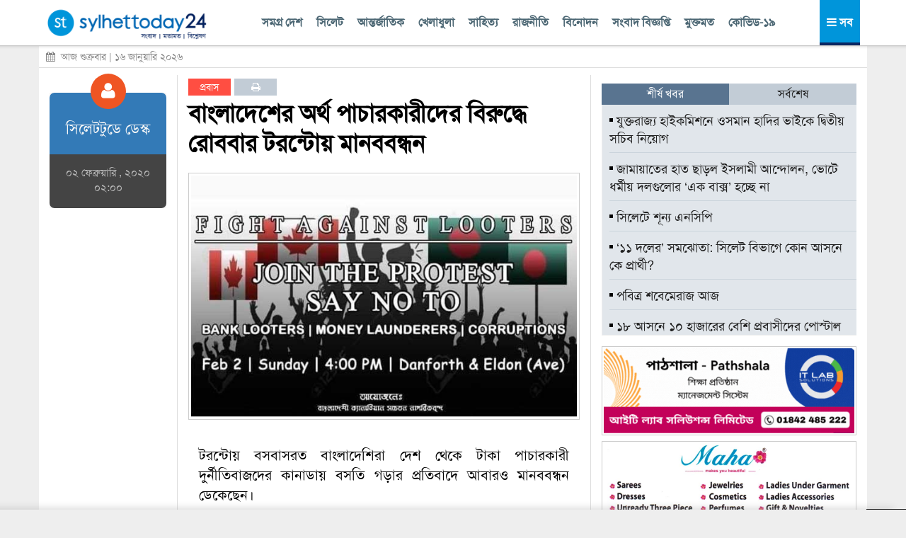

--- FILE ---
content_type: text/html; charset=UTF-8
request_url: https://www.sylhettoday24.news/news/details/Abroad_Life/92580
body_size: 14671
content:
<!DOCTYPE html PUBLIC "-//W3C//DTD XHTML 1.0 Strict//EN" "http://www.w3.org/TR/xhtml1/DTD/xhtml1-strict.dtd">
<html lang="en-US">
   <head><meta http-equiv="Content-Type" content="text/html; charset=utf-8">
		
		<meta property="fb:pages" content="567967580002498" />
		<meta http-equiv="X-UA-Compatible" content="IE=edge,chrome=1"/>
		<meta name="viewport" content="width=device-width, initial-scale=1, maximum-scale=1"/>
        <meta name="google-site-verification" content="ZYJZAAOYp5Ielvm_VvW-5I5LrNzxcOCcg1pjbrV6a_s" />
         <meta name="facebook-domain-verification" content="pzz4097pca1sjihvhbdoqrqfeaojh8" />         				<!---
		<script async src="https://cdn.unibotscdn.com/player/mvp/player.js"></script>
        <script async src="https://cdn.unibots.in/headerbidding/common/hb.js"></script> --->
		<script async src="https://pagead2.googlesyndication.com/pagead/js/adsbygoogle.js?client=ca-pub-5248664437668325" crossorigin="anonymous"></script>
	
		
				
		<title>  বাংলাদেশের অর্থ পাচারকারীদের বিরুদ্ধে রোববার টরন্টোয় মানববন্ধন </title>
		 <meta http-equiv="refresh" content="600"/> 		<meta name="author" content="Sylhet Today 24"/>
		<meta name='designer' content='IT Lab Solutions Ltd.'/>
		<meta name="keywords" content="রুখো লুটেরা বাঁচাও স্বদেশ,IT Lab Solutions."/>

					
			<meta name="author" content="সিলেটটুডে ডেস্ক"/>
			<meta name="description" content="টরন্টোয় বসবাসরত বাংলাদেশিরা দেশ থেকে টাকা পাচারকারী দুর্নীতিবাজদের কানাডায় বসতি গড়ার প্রতিবাদে আবারও মানববন্ধন ডেকেছেন।
রোববার (২ ফেব্রুয়ারি) স্থানীয় সময় বিকেল ৪টা থেকে ৫টা পর্যন্ত টরন্টোর ডেনফোর্থ অ্যাভিনিউ ও এলডন অ্যাভিনিউয়ের ইন্টারসেকশনে (নিশীথা ফার্ম ফ্রেশের বিপরীতে) এই মানববন্ধন অনুষ্ঠিত হবে।
বাংলাদেশের টাকা পাচারকারী লুটেরাদের বিরুদ্ধে টরন্টোপ্রবাসীদের সামাজিক আন্দোলনের ধারাবাহিকতায় এই "/>
			<meta property="og:description" content="টরন্টোয় বসবাসরত বাংলাদেশিরা দেশ থেকে টাকা পাচারকারী দুর্নীতিবাজদের কানাডায় বসতি গড়ার প্রতিবাদে আবারও মানববন্ধন ডেকেছেন।
রোববার (২ ফেব্রুয়ারি) স্থানীয় সময় বিকেল ৪টা থেকে ৫টা পর্যন্ত টরন্টোর ডেনফোর্থ অ্যাভিনিউ ও এলডন অ্যাভিনিউয়ের ইন্টারসেকশনে (নিশীথা ফার্ম ফ্রেশের বিপরীতে) এই মানববন্ধন অনুষ্ঠিত হবে।
বাংলাদেশের টাকা পাচারকারী লুটেরাদের বিরুদ্ধে টরন্টোপ্রবাসীদের সামাজিক আন্দোলনের ধারাবাহিকতায় এই" /> 
			<meta property="og:url" content="https://www.sylhettoday24.news/news/details/Abroad_Life/92580"/> 
			<meta property="og:title" content="বাংলাদেশের অর্থ পাচারকারীদের বিরুদ্ধে রোববার টরন্টোয় মানববন্ধন" />
		
		<meta property="og:image" content="https://www.sylhettoday24.news/images/news/92580.jpeg"/>
		<meta name="og:site_name" content="sylhettoday24.news"/>
		<meta name="pagerank™" content="10"/>
		<meta name="alexa" content="100"/>
		<meta name='coverage' content='Worldwide'/>
		<meta name='distribution' content='Global'/>
		<meta name='rating' content='General'/>
		<meta name='revisit-after' content='7 days'/>
		<meta name='robots' content='index,follow'/>
		<link rel="shortcut icon" href="https://www.sylhettoday24.news/images/sylhettoday24.png"/>	
		<link rel="stylesheet" type="text/css" href="https://www.sylhettoday24.news/css/bootstrap.min.css" media="all" />
		<link rel="stylesheet" type="text/css" href="https://www.sylhettoday24.news/css/font-awesome.min.css" media="all" />
		<link rel="stylesheet" type="text/css" href="https://www.sylhettoday24.news/css/menustyles.css" media="all" />
		<link rel="stylesheet" type="text/css" href="https://www.sylhettoday24.news/css/flexslider.css" media="all" />
		<link rel="stylesheet" type="text/css" href="https://www.sylhettoday24.news/css/style.css" media="all" />
		<link rel="stylesheet" type="text/css" href="https://www.sylhettoday24.news/css/animate.css" media="all" />
		<script src="https://www.sylhettoday24.news/js/jquery-1.10.2.min.js"></script>
		<script src='https://www.sylhettoday24.news/js/animate.js' type='text/javascript'></script>

		        
		 <!--
            <link rel='preload' href='https://cdn.shareaholic.net/assets/pub/shareaholic.js' as='script' />
            <script data-cfasync="false" async src="https://cdn.shareaholic.net/assets/pub/shareaholic.js" data-shr-siteid="6d17a0f6cc881aaf8ddd0401a17897bf"></script> --->
            <script type='text/javascript' src='https://platform-api.sharethis.com/js/sharethis.js#property=5f6ef152ed41e200134b3518&product=sop' async='async'></script>
		
		        <!--
		<script>
		  (function(i,s,o,g,r,a,m){i['GoogleAnalyticsObject']=r;i[r]=i[r]||function(){
		  (i[r].q=i[r].q||[]).push(arguments)},i[r].l=1*new Date();a=s.createElement(o),
		  m=s.getElementsByTagName(o)[0];a.async=1;a.src=g;m.parentNode.insertBefore(a,m)
		  })(window,document,'script','//www.google-analytics.com/analytics.js','ga');

		  ga('create', 'UA-58426753-1', 'auto');
		  ga('send', 'pageview');

		</script>
		--->
		
        <!-- Google tag (gtag.js) -->
        <script async src="https://www.googletagmanager.com/gtag/js?id=G-SLDJ8XL4E1"></script>
        <script>
          window.dataLayer = window.dataLayer || [];
          function gtag(){dataLayer.push(arguments);}
          gtag('js', new Date());
        
          gtag('config', 'G-SLDJ8XL4E1');
        </script>

		<!--------------------- FB ----------------------->
		 
		<!---------------------------------------- END OF FB -------------------------------------->

					<script type="text/javascript">(function(d, t, e, m){

				// Async Rating-Widget initialization.
				window.RW_Async_Init = function(){

				RW.init({
				huid: "302117",
				uid: "a663b694c0a41d19fa4aad4d3c7625fc",
				source: "website",
				options: {
				"advanced": {
				"layout": {
				"align": {
				"hor": "center",
				"ver": "top"
				},
				"lineHeight": "24px"
				},
				"font": {
				"size": "14px"
				}
				},
				"size": "large",
				"style": "crystal",
				"isDummy": false
				} 
				});
				RW.render();
				};
				// Append Rating-Widget JavaScript library.
				var rw, s = d.getElementsByTagName(e)[0], id = "rw-js",
				l = d.location, ck = "Y" + t.getFullYear() + 
				"M" + t.getMonth() + "D" + t.getDate(), p = l.protocol,
				f = ((l.search.indexOf("DBG=") > -1) ? "" : ".min"),
				a = ("https:" == p ? "secure." + m + "js/" : "js." + m);
				if (d.getElementById(id)) return;              
				rw = d.createElement(e);
				rw.id = id; rw.async = true; rw.type = "text/javascript";
				rw.src = p + "//" + a + "external" + f + ".js?ck=" + ck;
				s.parentNode.insertBefore(rw, s);
				}(document, new Date(), "script", "rating-widget.com/"));
			</script>
		        
        <style>
            .google-auto-placed{
            display: none !important;
            }
            
            .adsbygoogle{
            display: none !important;
            }
        </style>
        <!-----
        <script type="text/javascript">
			$(window).load(function() {
		        $('.preloader').fadeOut('slow');
			});
		</script>

		<style>
			.preloader {
			position: absolute; top: 0; left: 0; width: 100%; height: 100%; z-index: 99999999; background-image: url('https://www.sylhettoday24.news/images/st_loader.gif'); background-repeat: no-repeat; background-color: #FFF; background-position: center;
			}
		</style> --->
		
		   </head>

   <body> <!--<div class='preloader'> </div>--->
		<div class="header_area_top" style='margin: 64px 0 0 0; background: #FFF;'>
			<div class="container">
				
			<!-- Row Start -->
            <div class="row" style="background-color22:#E71838; height22:3px;">
				<!-----
					<div class="latest_news_top">
						<h4 id="latest_news_top"> সর্বশেষ  </h4>
						<div class="my_wrapper">
							<div class="marquee">
								<span>
								
																		<!-----------
								</span>
							</div>
						</div> <!--------- END OF CLASS MY_WRAPPER ---------->
						<!-----------
					</div>

                  <div class="social_icon">
                    <a href="https://www.facebook.com/sylhettoday24dotcom" target="_blank" title="Facebook"> <img src="images/fb.png" alt="" /> </a>
                    <a href="#"> <img src="images/goog.png" alt="" /> </a>
					<a href="#"> <img src="images/in.png" alt="" /> </a>
                    <a href="#"> <img src="images/tw.png" alt="" /> </a>
                    <a href="#"> <img src="images/bb.png" alt="" /> </a>
                  </div>
				----------------->
            </div><!-- Row End -->
         </div>
      </div>
	  <!-- End Header Area -->

    <div class="container">
        <div class="row" style="background:white; padding:0px 0px 5px 0; display: none;">
            <div class="col-md-4"><!-- Start Column -->
				<div class="logo_img" style='margin-top: 0px;'>
					<a href="https://www.sylhettoday24.news/">
						<img src="https://www.sylhettoday24.news/images/logo.png" alt="সিলেটের খবরের অনলাইন নিউজ পোর্টাল - Popular Online News Site of Sylhet News" style=''/>
					</a>
				</div>
            </div><!-- End Column -->

            <div class="col-md-4 headerFullAd2"><!-- Start Column -->
				<div style="width:100%; height:auto;" class="headAdvertise">
									</div>
            </div><!-- End Column -->
            
            <div class="col-md-4"><!-- Start Column -->
				<div class='socialMediaArea' style='margin-top22: 40px;'>
					<div align='center'>
						<a href='https://www.facebook.com/Sylhettoday24.news/' target='_blank'> <i class="fa fa-facebook" aria-hidden="true"></i> </a>
						<a href='https://twitter.com/SylhettodayBD' target='_blank'> <i class="fa fa-twitter" aria-hidden="true"></i> </a>
						<a href='#'> <i class="fa fa-google-plus" aria-hidden="true"></i> </a>
						<a href='https://www.youtube.com/channel/UCr0fnLbWQqG_Djvms4twhmA' target='_blank'> <i class="fa fa-youtube" aria-hidden="true"></i> </a>
						<a href='https://play.google.com/store/apps/details?id=com.itlabsolutions.sylhettoday24' target='_blank'> <i class="fa fa-android" aria-hidden="true"></i> </a>
					</div>
				</div>
				
				<div class="date" style="float:left; width:100%; color:#666; font-size:14px; text-align:center;">
					শুক্রবার, 					
										১৬ জানুয়ারি ২০২৬ 
					      
				</div>
            </div><!-- End Column -->
        </div><!-- Row End -->
		
		<div class="row headerFixed hidden-xs hidden-sm">
			<div class='headerDivider'>
				<div class="col-md-3"><!-- Start Column -->
					<div class="logo_img">
						<a href="https://www.sylhettoday24.news/"> <img style='margin:7px 0; height: 50px;' src="https://www.sylhettoday24.news/images/logo.png" alt="Sylhet Today"/></a>
					</div>
				</div><!-- End Column -->
			
				<div class="col-md-9 headerFullAd2">
					<div class='upperMenu'>
						<span class='allTopMenu'>
							<a href='https://www.sylhettoday24.news/news/category/bangladesh'> সমগ্র দেশ  </a>
							<a href='https://www.sylhettoday24.news/news/category/Sylhet'> সিলেট  </a>
							<a href='https://www.sylhettoday24.news/news/category/International'> আন্তর্জাতিক </a>
							<a href='https://www.sylhettoday24.news/news/category/Sports'> খেলাধুলা  </a>
							<a href='https://www.sylhettoday24.news/news/category/Literature'> সাহিত্য </a>
							<a href='https://www.sylhettoday24.news/news/category/Politics'>রাজনীতি </a>
							<!--<a href='https://www.sylhettoday24.news/news/category/Campus'> ক্যাম্পাস </a
							
							<a href='https://www.sylhettoday24.news/news/category/Liberation'> মুক্তিযুদ্ধ   </a>--->
							<a href='https://www.sylhettoday24.news/news/category/Entertainment'> বিনোদন </a>
							<a href='https://www.sylhettoday24.news/news/category/Press_Release'> সংবাদ বিজ্ঞপ্তি  </a>
							<a href='https://www.sylhettoday24.news/opinion'> মুক্তমত </a>
							<a href='https://www.sylhettoday24.news/news/category/coronavirus'> কোভিড-১৯  </a>
						</span>
						
						<a id='menuController'>
							<span class='navMenuOnLink'> <i class="fa fa-bars" aria-hidden="true"></i> সব </span>
							<span class='navMenuCloseLink'> <i class="fa fa-times" aria-hidden="true"></i> সব </span>
						</a>
					</div>
				</div><!-- End Column -->
			</div>
		</div><!-- Row End -->

        <div class="row" style="margin:0px; display: none;">
            <div class="col-md-12" style="padding: 0px;"><!-- Start Column -->
				<div id='cssmenu'>
                  <ul>
                    <li class="col1" style="width22:6.5%;"><a href='https://www.sylhettoday24.news/'>  <i class="fa fa-home fa-lg"></i> </a></li>
					<li class="col2"><a href='https://www.sylhettoday24.news/news/category/bangladesh'> সমগ্র দেশ  </a></li>
                    <li class="col3">
                        <a href='https://www.sylhettoday24.news/news/category/Sylhet'> সিলেট বিভাগ </a>
                        <ul>
							<li>
								<a href='https://www.sylhettoday24.news/news/district/Sylhet'> সিলেট </a>
								<!------
								<ul>
								<li><a href='#'>Sub Product</a></li>
								<li><a href='#'>Sub Product</a></li>
								</ul>
								---------->
							</li>
							<li><a href='https://www.sylhettoday24.news/news/district/Moulvibazar'> মৌলভীবাজার </a></li>
							<li><a href='https://www.sylhettoday24.news/news/district/Habiganj'> হবিগঞ্জ </a></li>
							<li><a href='https://www.sylhettoday24.news/news/district/Sunamganj'> সুনামগঞ্জ </a></li> 
							<li><a href='https://www.sylhettoday24.news/news/subcategory/sylhet-city-corporation-election-2023'> সিটি নির্বাচন ২০২৩ </a></li>
                        </ul>
                     </li>
                    
					<li class="col5"><a href='https://www.sylhettoday24.news/news/category/International'> আন্তর্জাতিক </a></li>
					<li class="col4"><a href='https://www.sylhettoday24.news/news/category/Sports'> খেলাধুলা  </a></li>
					<li class="col5"><a href='https://www.sylhettoday24.news/opinion'> মুক্তমত  </a></li>
					<li class="col3"><a href='https://www.sylhettoday24.news/news/category/Literature'> সাহিত্য </a></li>
					<li class="col2"> <a href='https://www.sylhettoday24.news/news/category/Politics'>রাজনীতি </a> </li>
					<!---<li class="col4"><a href='news/category/Economics'> অর্থনীতি </a></li>--->
					<li class="col6"><a href='https://www.sylhettoday24.news/news/category/Campus'> ক্যাম্পাস </a></li>
					<li><a href='https://www.sylhettoday24.news/news/category/Press_Release'> সংবাদ বিজ্ঞপ্তি  </a></li>
					
					 <!----------
                     <li class="col1"><a href='#'> অন্যান্য </a>
						<ul>
							<li><a href='news/category/National'> জাতীয় </a></li>
							<li><a href='news/category/Travel'> ভ্রমণ  </a></li>
							<li><a href='news/category/Arts'> আর্টস  </a></li>
							<li><a href='news/category/Abroad_Life'> প্রবাস  </a></li>
							<li><a href='news/category/Feature'> ফিচার   </a></li>
							<li><a href='news/category/Column'> কলাম   </a></li>
							<li><a href='news/category/ICT'> আইটি </a></li>
							<li><a href='news/category/Liberation'> মুক্তিযুদ্ধ   </a></li>
							<li><a href='news/category/Life_Style'> লাইফ স্টাইল   </a></li>
							
							<li><a href='news/category/Ekushey_Book_Fair'> একুশে বইমেলা </a></li>
							<li><a href='news/category/social_media'> সোশ্যাল মিডিয়া   </a></li>
						</ul>
					 </li>
					 --------------->
					<li class="col7"><a href='https://www.sylhettoday24.news/news/category/Entertainment'> বিনোদন </a></li>
				</ul>
				
				<ul style="border-top:1px solid #CCC;">
					<li><a href='https://www.sylhettoday24.news/news/category/National'> জাতীয় </a></li>
					<li><a href='https://www.sylhettoday24.news/news/category/ICT'> আইটি </a></li>
					<li><a href='https://www.sylhettoday24.news/news/category/Travel'> ভ্রমণ  </a></li>
					<li><a href='https://www.sylhettoday24.news/news/category/Liberation'> মুক্তিযুদ্ধ   </a></li>
					<li><a href='https://www.sylhettoday24.news/news/category/Abroad_Life'> প্রবাস  </a></li>
					<li><a href='https://www.sylhettoday24.news/news/category/Feature'> ফিচার   </a></li>
					<li><a href='https://www.sylhettoday24.news/news/category/Ekushey_Book_Fair'> একুশে বইমেলা </a></li>
					<li><a href='https://www.sylhettoday24.news/news/category/Column'> কলাম   </a></li>
					<li><a href='https://www.sylhettoday24.news/news/category/Life_Style'> লাইফ স্টাইল   </a></li>
					<li><a href='https://www.sylhettoday24.news/news/category/Arts'> আর্টস  </a></li>
					<li><a href='https://www.sylhettoday24.news/news/category/social_media'> সোশ্যাল মিডিয়া   </a></li>
                  </ul>
               </div>
            </div><!-- End Column -->
        </div><!-- Row End -->
		<!---------------------- HEADER PART ------------------------->
		
		<div class="row hidden-xs hidden-sm" style="margin: 0 -15px 10px -15px; border-bottom: 1px solid #DDD; line-height: 30px;"> 
			<div class="date" style="float:left; color:#888; padding:0 10px; font-size:14px;">
				<i class="fa fa-calendar" aria-hidden="true"></i>&nbsp; আজ শুক্রবার				 | ১৬ জানুয়ারি ২০২৬ 
				       
			</div>
			
			
					</div>
		
		<div class='popupDiv'> </div>
			
		<!-- Row Start -->
		<div class="row">
			<div class="col-md-12 navMenuBar" style='display: none;'>
			    <div class="col-md-3 bgBlue" style='padding:20px 0; background: #d6dfe8;'>
					<ul>
						<li><a href='https://www.sylhettoday24.news/news/category/bangladesh'><i class="fa fa-angle-right" aria-hidden="true"></i>
সমগ্র দেশ  </a></li>
						<li>
							<a href='https://www.sylhettoday24.news/news/category/Sylhet'><i class="fa fa-angle-right" aria-hidden="true"></i> সিলেট বিভাগ  </a>
							<ul>
								<li><a href='https://www.sylhettoday24.news/news/district/Sylhet'> <i class="fa fa-angle-right" aria-hidden="true"></i> সিলেট </a></li>
								<li><a href='https://www.sylhettoday24.news/news/district/Moulvibazar'> <i class="fa fa-angle-right" aria-hidden="true"></i> মৌলভীবাজার </a></li>
								<li><a href='https://www.sylhettoday24.news/news/district/Habiganj'> <i class="fa fa-angle-right" aria-hidden="true"></i> হবিগঞ্জ </a></li>
								<li><a href='https://www.sylhettoday24.news/news/district/Sunamganj'> <i class="fa fa-angle-right" aria-hidden="true"></i> সুনামগঞ্জ </a></li>
								<li><a href='https://www.sylhettoday24.news/news/subcategory/sylhet-city-corporation-election-2023'> <i class="fa fa-angle-right" aria-hidden="true"></i> সিটি নির্বাচন ২০২৩ </a></li>
							</ul>
						</li>
					</ul>
				</div>
				
				<div class="col-md-3 bgPurple" style='padding:20px 0; background: #e7ebef;'>
					<ul>
						<li class="col2"> <a href='https://www.sylhettoday24.news/news/category/Politics'><i class="fa fa-angle-right" aria-hidden="true"></i> রাজনীতি </a> </li>
						<li class="col6"><a href='https://www.sylhettoday24.news/news/category/Campus'><i class="fa fa-angle-right" aria-hidden="true"></i> ক্যাম্পাস </a></li>
						<li><a href='https://www.sylhettoday24.news/news/category/Liberation'><i class="fa fa-angle-right" aria-hidden="true"></i> মুক্তিযুদ্ধ   </a></li>
						<li class="col7"><a href='https://www.sylhettoday24.news/news/category/Entertainment'><i class="fa fa-angle-right" aria-hidden="true"></i> বিনোদন </a></li>
						<li class="col5"><a href='https://www.sylhettoday24.news/news/category/International'><i class="fa fa-angle-right" aria-hidden="true"></i> আন্তর্জাতিক </a></li>
						<li><a href='https://www.sylhettoday24.news/news/category/Press_Release'><i class="fa fa-angle-right" aria-hidden="true"></i> সংবাদ বিজ্ঞপ্তি  </a></li>
						<li><a href='https://www.sylhettoday24.news/news/category/national_election_2024'><i class="fa fa-angle-right" aria-hidden="true"></i> জাতীয় নির্বাচন ২০২৪ </a></li>
					</ul>
				</div>
				
				<div class="col-md-3 bgGreen" style='padding:20px 0; background: #d6dfe8;'>
					<ul>
						<li><a href='https://www.sylhettoday24.news/news/category/National'><i class="fa fa-angle-right" aria-hidden="true"></i> জাতীয় </a></li>
						<li><a href='https://www.sylhettoday24.news/news/category/Travel'><i class="fa fa-angle-right" aria-hidden="true"></i> ভ্রমণ  </a></li>
						<li><a href='https://www.sylhettoday24.news/news/category/Abroad_Life'><i class="fa fa-angle-right" aria-hidden="true"></i> প্রবাস  </a></li>
						<li><a href='https://www.sylhettoday24.news/news/category/Feature'><i class="fa fa-angle-right" aria-hidden="true"></i> ফিচার </a></li>
						<li><a href='https://www.sylhettoday24.news/news/category/ICT'><i class="fa fa-angle-right" aria-hidden="true"></i> টেকনোলজি </a></li>
						<li><a href='https://www.sylhettoday24.news/news/category/Ekushey_Book_Fair'><i class="fa fa-angle-right" aria-hidden="true"></i> একুশে বইমেলা </a></li>
						<li> <a href="#"> &nbsp;&nbsp;&nbsp;&nbsp;&nbsp; </a></li>
					</ul>
				</div>
				
				<div class="col-md-3 bgRed" style='padding:20px 0; background: #e7ebef;'>
					<ul>
						<li><a href='https://www.sylhettoday24.news/news/category/Arts'><i class="fa fa-angle-right" aria-hidden="true"></i> আর্টস  </a></li>
						<li><a href='https://www.sylhettoday24.news/news/category/Column'><i class="fa fa-angle-right" aria-hidden="true"></i> কলাম   </a></li>
						<!-- <li><a href='https://www.sylhettoday24.news/opinion'><i class="fa fa-angle-right" aria-hidden="true"></i> মুক্তমত </a></li>--->
						<li><a href='https://www.sylhettoday24.news/news/category/Sports'><i class="fa fa-angle-right" aria-hidden="true"></i> খেলাধুলা  </a></li>
						<li><a href='https://www.sylhettoday24.news/news/category/Life_Style'><i class="fa fa-angle-right" aria-hidden="true"></i> লাইফ স্টাইল   </a></li>
						<li><a href='https://www.sylhettoday24.news/news/category/social_media'><i class="fa fa-angle-right" aria-hidden="true"></i> সোশ্যাল মিডিয়া   </a></li>
						<li><a href='https://www.sylhettoday24.news/news/category/sylhet_today_special'><i class="fa fa-angle-right" aria-hidden="true"></i> সিলেট টুডে বিশেষ সংখ্যা    </a></li>
						<li> <a href="#"> &nbsp;&nbsp;&nbsp;&nbsp;&nbsp; </a></li>
					</ul>
				</div>
			</div>
		</div><!-- Row End -->
		
		
				
		<!----------
		<style>
				.stats_container{
				float:left; width: 100%; margin: 0 0 10px 0; font-family: arial; background22: #CE2B37; padding: 0; /* #8ACA2B; */ 
				}
				
				.stats_title{
				float:left; width: 20%; font-size: 15px; text-align: center; color: #CE2B37; /* writing-mode: tb-rl; transform: rotate(-180deg); */ padding: 0 30px; margin: 15px 0; line-height: 20px;
				}
				
				.stats_box{
				float:left; background22: green; text-align: center; width: 100%; padding: 10px 0;
				}
			
				.stats_figure{
				font-size: 26px; font-weight: bold;
				}
				
				.stats_sub_title{
				font-size: 13px; line-height: 15px; margin: 0;
				}
				
				.stats_source{
				float:left; width: 100%; padding: 0; color: #AAA; font-size: 10px; text-align: right; margin: 3px 0 0 0; font-style: italic;
				}
				
				.stats_parameter{
				float:left; width: 100%; padding: 0; color: #007702; font-size: 18px; text-align: center; margin: 0 0 8px 0; letter-spacing: 6px; text-transform: uppercase;
				}
				
				.color-red{
				color: #FF4250;
				}
				
				.color-gray{
				color: #AAAAAA;
				}
				
				.color-lgreen{
				color: #8ACA2B;
				}
				
				.bg-red{
				background: red;
				}
				
				.bg-green{
				background: green;
				}
				
				.bg-lgreen{
				background: #E2EFDA; /* #212121; */
				}
				
				.bg-wheat{
				background: #FFF2CC;
				}
			</style> --->
				
		<style>
		.stats_container{
		float:left; width: 105%; margin: 0 0 10px 0; font-family: arial; padding: 0; /* #8ACA2B; */ padding22: 0 10px 10px 10px; border22: 1px solid #e6e7e8; margin: 0 -5px;
		}
		
		.stats_title{
		float:left; width: 100%; font-size: 12px; text-align: center; color: #b5e6ff; /* writing-mode: tb-rl; transform: rotate(-180deg); */ padding: 0 5px; margin: 0; line-height: 30px; letter-spacing: 1px; background: #004ea5;
		}
		
		.stats_box{
		float:left; background22: green; text-align: right; width: 100%; padding: 7px 5px; border-bottom: 1px solid #EEE;
		}
	
		.stats_figure{
		font-size: 10px; font-weight22: bold;
		}
		
		.stats_sub_title{
		font-size: 11px; line-height: 25px; margin: 0; background: #0090da; color: #EEE !important; text-align: center;
		}
		
		.stats_source{
		float:right; /* width: 100%; */ padding: 0; color: #AAA; font-size: 10px; text-align: right; margin: 3px 0 0 0; font-style: italic; letter-spacing: 0; text-transform: initial;
		}
		
		.stats_parameter{
		float:left; width: 100%; padding: 0; color: #007702; font-size: 11px; text-align: left; margin: 8px 0 5px 0; letter-spacing: 3px; text-transform: uppercase;
		}
		
		.color-red{
		color: #FF4250;
		}
		
		.color-gray{
		color: #888;
		}
		
		.color-lgreen{
		color: #65a209; /* #8ACA2B; */
		}
		
		.bg-red{
		background: red;
		}
		
		.bg-green{
		background: green;
		}
		
		.bg-lgreen{
		background22: #E2EFDA; /* #212121; */
		}
		
		.bg-wheat{
		background22: #FFF2CC;
		}
	</style>        <style>
		    .fixme{ float:left; width22:100%; margin:3px 0; background:#F1F1F1;}
		    
		    .box-border{
		    border-top: 3px solid #000; border-bottom: 3px solid #000; margin: 20px 0;
		    }
		    
		    .main_news h2{
		    margin: 8px 0;
		    }
		</style>
		
		<style>
		    .article-tag{
		    float:left; padding: 0 10px; font-size: 14px; min-width: 60px; line-height: 24px; text-align: center; transition: 0.3s; margin: 0 5px 0 0;
		    }
		    
		    .article-tag a{
		    text-decoration: none; color: #FFF;
		    }
		        .article-tag:hover{
		        background: #262931;    
		        }
		        
		    .bg-green{
        	background: #0cce6b;
        	}
        	
        	.bg-red{
        	background: #ff4e42;
        	}
        	
        	.bg-blue{
        	background: #4285f4;
        	}
        	
        	.bg-orange{
        	background: #FF9B39;
        	}
        	
        	.bg-purple{
        	background: #BB358B;
        	}
        	
        	.bg-lblue{
        	background: #DBEFF9;
        	}
        	
        	.bg-sblue{
        	background: #c2ccd6;
        	}
		</style>
		
				
		<div class="row">
			<div class="col-md-2">
										<div class='reporterPart' style='margin-top: 25px;'>
							<div class='reporterPartSection animated fadeInUp' style='background:#337AB7; border-radius:7px 7px 0 0;'>
								<div class="aligncenter reporter_icon animated swing"> <i class="fa fa-user" aria-hidden="true"></i> </div>
								<h1 class='reporterName'>
									সিলেটটুডে ডেস্ক 								</h1>
							</div>

							<div class='reporterPartSection animated fadeInDown' style='border-bottom:none; background:#444; border-radius:0 0 7px 7px;'>
								<div class="date-time">
									<p>
										০২ ফেব্রুয়ারি , ২০২০ ০২:০০ 
									</p>
								</div>
							</div>
						</div>
								
				<div class='fixme'> <div align="center"> 				    <ins class="adsbygoogle" style="display:inline-block;width:160px;height:600px" data-ad-client="ca-pub-5248664437668325" data-ad-slot="2027289112" data-language="en"></ins><script> (adsbygoogle = window.adsbygoogle || []).push({});</script>
				</div></div>
			</div>
			
			<div class="col-md-6" style='border-right: 1px solid #DDD; border-left: 1px solid #DDD;'>
										<div class="single_left_content">
						    <div style='float:left; width: 100%; margin: 5px 0 0 0;'> 
				                <!-- <span class='article-tag bg-lblue'> <a style='color: #257cca;' href='https://www.sylhettoday24.news/'> হোম </a> </span>  --->
				                <span class='article-tag bg-red'> <a href='https://www.sylhettoday24.news/news/category/Abroad_Life'> প্রবাস </a> </span> 
				                <span class='article-tag bg-sblue'> <a target="_blank" title="Print" href='https://www.sylhettoday24.news/news/details/Abroad_Life/92580/print'> <i class="fa fa-print" aria-hidden="true"></i> </a> </span> 
				            </div>
				        
							<h3 class='animated flipInX' style="color:#ce2121; float:left; margin-top: 5px;">  বাংলাদেশের অর্থ পাচারকারীদের বিরুদ্ধে রোববার টরন্টোয় মানববন্ধন  </h3>
							 							<!--------
							<div class="date-time">
								<p class="published pull-left"><span class="fa fa-clock-o"></span> প্রকাশিত:
									 
								</p>
								
								 
							</div>
							-------->
							 
																<img class='animated fadeInDown' src="https://www.sylhettoday24.news/images/news/92580.jpeg" title="বাংলাদেশের অর্থ পাচারকারীদের বিরুদ্ধে রোববার টরন্টোয় মানববন্ধন "/>
																<!---
							<div style="float:left; width:100%; margin:5px 0; padding: 0 15px;">
        					    <div align="center"> 
            						<div id="div-ub-sylhettoday24.news_1726827206741">
                                        <script>
                                           window.unibots = window.unibots || { cmd: [] };
                                           unibots.cmd.push(function() { unibotsPlayer("sylhettoday24.news_1726827206741") });
                                       </script>
                                    </div>
                                </div>
            				</div> --->
							
							<div style="float:left; width:100%; margin:3px 0;">
					            <div align="center">  
					                <ins class="adsbygoogle" style="display:block" data-ad-client="ca-pub-5248664437668325" data-ad-slot="5727269438" data-ad-format="auto" data-full-width-responsive="true"></ins> <script> (adsbygoogle = window.adsbygoogle || []).push({}); </script>
					            </div>
				            </div>
				            
							<div class="post_details animated fadeInDown" style="float:left; width: 100%;">
								<p>
									<!------
									<blockquote>
										<p>
																					</p>
									</blockquote>
									-------->
									
									<p style="text-align: justify;">টরন্টোয় বসবাসরত বাংলাদেশিরা দেশ থেকে টাকা পাচারকারী দুর্নীতিবাজদের কানাডায় বসতি গড়ার প্রতিবাদে আবারও মানববন্ধন ডেকেছেন।</p>
<p style="text-align: justify;">রোববার (২ ফেব্রুয়ারি) স্থানীয় সময় বিকেল ৪টা থেকে ৫টা পর্যন্ত টরন্টোর ডেনফোর্থ অ্যাভিনিউ ও এলডন অ্যাভিনিউয়ের ইন্টারসেকশনে (নিশীথা ফার্ম ফ্রেশের বিপরীতে) এই মানববন্ধন অনুষ্ঠিত হবে।</p>
<p style="text-align: justify;">বাংলাদেশের টাকা পাচারকারী লুটেরাদের বিরুদ্ধে টরন্টোপ্রবাসীদের সামাজিক আন্দোলনের ধারাবাহিকতায় এই কর্মসূচি পালিত হচ্ছে।</p>
<p style="text-align: justify;">দলমত-নির্বিশেষে সব প্রবাসীকে এই মানববন্ধনে যোগ দিয়ে টাকা পাচারকারী ও লুটেরাদের বিরুদ্ধে সামাজিক আন্দোলনকে জোরদার করার আহ্বান জানিয়েছেন আয়োজকেরা।</p>
<p style="text-align: justify;">উল্লেখ্য, গত ১৪ জানুয়ারি দৈনিক দেশ রূপান্তরে &lsquo;৩০০ কোটি টাকা মেরে কানাডায়&rsquo; শীর্ষক সংবাদ প্রকাশের পর এ বিষয়ে কানাডা প্রবাসী বাংলাদেশিদের মধ্যে ব্যাপক প্রতিক্রিয়া দেখা দেয়। এই ঘটনার প্রতিবাদে গত ২৪ জানুয়ারি &lsquo;রুখো লুটেরা বাঁচাও স্বদেশ&rsquo; শীর্ষক অনুষ্ঠানে গানে, কবিতায় প্রতিবাদ জানান কানাডা প্রবাসী বাংলাদেশিরা।</p>								</p>

								
								<div align='center'> <a href="https://news.google.com/publications/CAAqBwgKMKX8nAswtoa1Aw" target="_blank"> <img src="https://www.sylhettoday24.news/images/Google-News-Final.jpg" style="margin:5px 0;"/> </a> </div>
				
								<div class="row">
                					<div class="col-md-12 single_content box-border">
                						                
                						<!-- Comment Area -->
                						<div class="share_box" style="float: left; width: 100%; padding: 15px 0;">
                							<!-- <h1 id="shareTitle" style='margin: 10px 0;'> শেয়ার করুন   </h1> ---> <!---
                							<div class="shareaholic-canvas" data-app="total_share_count"  ></div>
                							<div class="shareaholic-canvas" data-app="share_buttons" data-app-id="28680897"></div> --->
                							<div class="sharethis-inline-share-buttons"></div>
                						</div>
                					</div>
                				</div>
								
								<div style="float:left; width:100%; margin:3px 0;">
            					    <div align="center">
                                                                                <ins class="adsbygoogle" style="display:block" data-ad-client="ca-pub-5248664437668325" data-ad-slot="5727269438" data-ad-format="auto" data-full-width-responsive="true"></ins> <script> (adsbygoogle = window.adsbygoogle || []).push({}); </script>
                					</div>
                				</div>
                				
                				                				
                				<div class="row" style='display: none;'>
                					<div class="col-md-12 single_content" style='float:left; width: 100%;'>
                					    <!--<div id='vuukle-comments'></div> --->
                                        <div id='vuukle-emote' style='width: 100%; margin: 0;'></div>
                					</div>
                				</div>
                				
                				<div style="float:left; width:100%; margin:5px 0;">
                					<div align='center'>
                					                    					    <ins class="adsbygoogle" style="display:block" data-ad-client="ca-pub-5248664437668325" data-ad-slot="5727269438" data-ad-format="auto" data-full-width-responsive="true"></ins> <script> (adsbygoogle = window.adsbygoogle || []).push({}); </script>
                                    </div>
                				</div>
							
								<!---
								<div style="float:left; width:100%; margin:0 0 5px 0;">
									<div align="center">
										<div style="margin:0 auto; width:100%;">
											<a href="https://play.google.com/store/apps/details?id=com.itlabsolutions.sylhettoday24" target="_blank"> 
												<img style="width:100%; border:1px solid #CCC; padding:2px;" src="https://www.sylhettoday24.news/images/sylhettoday24-mobie-app.jpg"/>
											</a>
										</div>
									</div>
								</div> --->
							</div>
						</div>
					                <!--------
				<div class="row">
					<div class="col-md-12 single_content">
						<div class="share_box">
							<h1 id="shareTitle"> রেটিং দিন  </h1>
							<div class="rw-ui-container"></div>
						</div>
					</div>
				</div> ----->

				<div class="row">
					<div class="col-md-12 single_content box-border">
						<!-- Comment Area -->
						<div class="comment_box" style="float:left; margin:0 0 10px 0;">
							<h1 id="shareTitle" style='margin: 10px 0;'>  আপনার মন্তব্য  </h1>

							<script>(function(d, s, id) {
							var js, fjs = d.getElementsByTagName(s)[0];
							if (d.getElementById(id)) return;
							js = d.createElement(s); js.id = id;
							js.src = "//connect.facebook.net/en_US/all.js#xfbml=1";
							fjs.parentNode.insertBefore(js, fjs);
							}(document, 'script', 'facebook-jssdk'));
							</script>

							<div class="fb-comments" data-href="https://www.sylhettoday24.news/news/details/Abroad_Life/92580" data-width="100%" data-numposts="10" data-colorscheme="light"></div>
						</div>
					</div>
				</div>
				
				<div class="row">
					<div class="col-md-12 single_content animated fadeInUp">
													<div class="heading"> <h2> <a href='#'> এ সম্পর্কিত আরও খবর </a> </h2></div>
							
																<div class="col-md-4">
										<div class="main_news">
																								<img src="https://www.sylhettoday24.news/images/news/thumb/92093.jpeg" style="height:105px;" title="‘রুখো লুটেরা বাঁচাও স্বদেশ’, কানাডায় কর্মসূচি "/>
												
											<h2>
												<a href="https://www.sylhettoday24.news/news/details/Abroad_Life/92093"> 
													‘রুখো লুটেরা বাঁচাও স্বদেশ’, কানাডায় কর্মসূচি  
												</a>
											</h2>
										</div>
									</div>
								
													</div>  <!---------- END OF COL-MD-12 ------------->

					<div class="col-md-12 single_content animated fadeInDown">
					    <div style="float:left; width:100%; margin:5px 0;">
        					<div align='center'> <!-- Ad - 600x120 -->
        					            					    <ins class="adsbygoogle" style="display:inline-block;width:600px;height:120px" data-ad-client="ca-pub-5248664437668325" data-ad-slot="8250960265"></ins><script> (adsbygoogle = window.adsbygoogle || []).push({}); </script>
                            </div>
        				</div>
        				
                        <div id="div_ub_300x250"></div>
    				
						<div class="heading"> <h2> <a href='#'> এ বিভাগের আরো খবর  </a> </h2> </div>
							
															<div class="col-md-4">
										<div class="main_news">
																								<img src="https://www.sylhettoday24.news/images/news/thumb/166988.jpeg" style="height:105px;" title="বাংলাদেশের নাগরিকদের জন্য ভিসা প্রক্রিয়া স্থগিত করছে যুক্তরাষ্ট্র "/>
												
											<h2>
												<a href="https://www.sylhettoday24.news/news/details/Abroad_Life/166988"> বাংলাদেশের নাগরিকদের জন্য ভিসা প্রক্রিয়া স্থগিত করছে যুক্তরাষ্ট্র  </a>
											</h2>
										</div>
									</div>
																		<div class="col-md-4">
										<div class="main_news">
																								<img src="https://www.sylhettoday24.news/images/news/thumb/166951.jpeg" style="height:105px;" title="১০৬  বছর বয়সে চলে গেলেন বৃটিশ বাংলাদেশিদের প্রিয় ‘দবির চাচা’ "/>
												
											<h2>
												<a href="https://www.sylhettoday24.news/news/details/Abroad_Life/166951"> ১০৬  বছর বয়সে চলে গেলেন বৃটিশ বাংলাদেশিদের প্রিয় ‘দবির চাচা’  </a>
											</h2>
										</div>
									</div>
																		<div class="col-md-4">
										<div class="main_news">
																								<img src="https://www.sylhettoday24.news/images/news/thumb/166949.jpeg" style="height:105px;" title="ব্রিটেনের সড়কে প্রাণ হারানো সিলেটের মছরব আলীর পরিবারে শোকের মাতম "/>
												
											<h2>
												<a href="https://www.sylhettoday24.news/news/details/Abroad_Life/166949"> ব্রিটেনের সড়কে প্রাণ হারানো সিলেটের মছরব আলীর পরিবারে শোকের মাতম  </a>
											</h2>
										</div>
									</div>
									 
										<hr style="float:left; width:100%; margin-top:0; background:none; border:none;"> 
																		<div class="col-md-4">
										<div class="main_news">
																								<img src="https://www.sylhettoday24.news/images/news/thumb/166928.jpeg" style="height:105px;" title="ব্রিটেনের সড়ক দুর্ঘটনায় সিলেটি ব্যক্তির পরিচয় মিলেছে "/>
												
											<h2>
												<a href="https://www.sylhettoday24.news/news/details/Abroad_Life/166928"> ব্রিটেনের সড়ক দুর্ঘটনায় সিলেটি ব্যক্তির পরিচয় মিলেছে  </a>
											</h2>
										</div>
									</div>
																		<div class="col-md-4">
										<div class="main_news">
																								<img src="https://www.sylhettoday24.news/images/news/thumb/166917.png" style="height:105px;" title="যুক্তরাজ্যে দুটি গাড়ির মুখোমুখি সংঘর্ষে সিলেটের ৪ জন নিহত "/>
												
											<h2>
												<a href="https://www.sylhettoday24.news/news/details/Abroad_Life/166917"> যুক্তরাজ্যে দুটি গাড়ির মুখোমুখি সংঘর্ষে সিলেটের ৪ জন নিহত  </a>
											</h2>
										</div>
									</div>
																		<div class="col-md-4">
										<div class="main_news">
																								<img src="https://www.sylhettoday24.news/images/news/thumb/166897.jpeg" style="height:105px;" title="লন্ডনে শিক্ষক সৈয়দ রকিব আহমেদের মৃত্যু "/>
												
											<h2>
												<a href="https://www.sylhettoday24.news/news/details/Abroad_Life/166897"> লন্ডনে শিক্ষক সৈয়দ রকিব আহমেদের মৃত্যু  </a>
											</h2>
										</div>
									</div>
														</div>  <!---------- END OF COL-MD-12 ------------->
					<!--
					<div style="float:left; width:100%; margin:3px 0;">
					    <div id='vuukle-newsfeed'></div>
					</div> -->
				</div>
			</div>

			<div class="col-md-4 animated fadeInUp">
			    <div style="float:left; width:100%; margin:3px 0;">
					<div align="center">  
					    <ins class="adsbygoogle" style="display:block" data-ad-client="ca-pub-5248664437668325" data-ad-slot="5727269438" data-ad-format="auto" data-full-width-responsive="true"></ins> <script> (adsbygoogle = window.adsbygoogle || []).push({}); </script>
					</div>
				</div>
				
			    			    
				<div style="float:left; width:100%; margin:3px 0;">
					<div align="center">
						 
					</div>
				</div>

							</div>

			<div class="col-md-4 animated fadeInUp"><!-- Start Column -->
				<ul role="tablist" class="nav nav-tabs" id="myTab">
					<li class="active"><a data-toggle="tab" role="tab" href="#home"> শীর্ষ খবর </a></li>
					<li class=""><a data-toggle="tab" role="tab" href="#profile"> সর্বশেষ </a></li>
				</ul>

				<div class="tab-content" id="myTabContent" style='margin: 0 0 15px 0;'>
                    <div aria-labelledby="home-tab" id="home" class="tab-pane fade in active" role="tabpanel">
                        <ul class="nav nav-pills nav-stacked">
															<li> <a style='font-size: 18px;' href="https://www.sylhettoday24.news/news/details/National/167020">   <img src="https://www.sylhettoday24.news/images/square.gif" alt="" />   যুক্তরাজ্য হাইকমিশনে ওসমান হাদির ভাইকে দ্বিতীয় সচিব নিয়োগ  </a> </li>
																	<li> <a style='font-size: 18px;' href="https://www.sylhettoday24.news/news/details/Politics/167019">   <img src="https://www.sylhettoday24.news/images/square.gif" alt="" />   জামায়াতের হাত ছাড়ল ইসলামী আন্দোলন, ভোটে ধর্মীয় দলগুলোর ‘এক বাক্স’ হচ্ছে না  </a> </li>
																	<li> <a style='font-size: 18px;' href="https://www.sylhettoday24.news/news/details/Sylhet/167018">   <img src="https://www.sylhettoday24.news/images/square.gif" alt="" />   সিলেটে শূন্য এনসিপি  </a> </li>
																	<li> <a style='font-size: 18px;' href="https://www.sylhettoday24.news/news/details/Sylhet/167017">   <img src="https://www.sylhettoday24.news/images/square.gif" alt="" />   ‘১১ দলের’ সমঝোতা: সিলেট বিভাগে কোন আসনে কে প্রার্থী?  </a> </li>
																	<li> <a style='font-size: 18px;' href="https://www.sylhettoday24.news/news/details/Feature/167016">   <img src="https://www.sylhettoday24.news/images/square.gif" alt="" />   পবিত্র শবেমেরাজ আজ  </a> </li>
																	<li> <a style='font-size: 18px;' href="https://www.sylhettoday24.news/news/details/Politics/167015">   <img src="https://www.sylhettoday24.news/images/square.gif" alt="" />   ১৮ আসনে ১০ হাজারের বেশি প্রবাসীদের পোস্টাল ভোট, কুমিল্লারই ৬ আসন  </a> </li>
																	<li> <a style='font-size: 18px;' href="https://www.sylhettoday24.news/news/details/Sylhet/167014">   <img src="https://www.sylhettoday24.news/images/square.gif" alt="" />   ‘অনৈতিক কার্যকলাপ’: সিলেটে আরেকটি হোটেল সিলগালা  </a> </li>
																	<li> <a style='font-size: 18px;' href="https://www.sylhettoday24.news/news/details/Campus/167013">   <img src="https://www.sylhettoday24.news/images/square.gif" alt="" />   শাকসু নির্বাচন: শতভাগ আবাসন নিশ্চিতসহ ২৮ দফা ইশতেহার শিবিরের প্যানেলের  </a> </li>
																	<li> <a style='font-size: 18px;' href="https://www.sylhettoday24.news/news/details/National/167012">   <img src="https://www.sylhettoday24.news/images/square.gif" alt="" />   হাওর ও জলাভূমি দখল করলে ১০ লাখ টাকা জরিমানা  </a> </li>
																	<li> <a style='font-size: 18px;' href="https://www.sylhettoday24.news/news/details/National/167011">   <img src="https://www.sylhettoday24.news/images/square.gif" alt="" />   জামায়াত-এনসিপিসহ ‘১১ দলীয় জোটের’ আসনবন্টন চূড়ান্ত, কার ভাগে কতটি?  </a> </li>
																	<li> <a style='font-size: 18px;' href="https://www.sylhettoday24.news/news/details/National/167010">   <img src="https://www.sylhettoday24.news/images/square.gif" alt="" />   জামায়াতের সংবাদ সম্মেলনে নেই চরমোনাই, কাল জানাবেন অবস্থান  </a> </li>
																	<li> <a style='font-size: 18px;' href="https://www.sylhettoday24.news/news/details/National/167009">   <img src="https://www.sylhettoday24.news/images/square.gif" alt="" />   প্রধান উপদেষ্টার সঙ্গে সাক্ষাতে যমুনায় তারেক রহমান, সঙ্গে জুবাইদা ও জাইমা  </a> </li>
																	<li> <a style='font-size: 18px;' href="https://www.sylhettoday24.news/news/details/Politics/167008">   <img src="https://www.sylhettoday24.news/images/square.gif" alt="" />   নির্বাচনের মাঠে সমতা রক্ষা করা হচ্ছে না: সিইসিকে জামায়াত  </a> </li>
																	<li> <a style='font-size: 18px;' href="https://www.sylhettoday24.news/news/details/Sylhet/167007">   <img src="https://www.sylhettoday24.news/images/square.gif" alt="" />   বিএনপির সাধারণ সম্পাদকের ওপর হামলা, সভাপতি গ্রেপ্তার  </a> </li>
																	<li> <a style='font-size: 18px;' href="https://www.sylhettoday24.news/news/details/Campus/167006">   <img src="https://www.sylhettoday24.news/images/square.gif" alt="" />   সিলেট ইন্টারন্যাশনাল ইউনিভার্সিটিতে ‘স্টুডেন্ট এক্সেলেন্স এওয়ার্ড’ প্রদান  </a> </li>
														</ul>
					</div>
				  
					<div aria-labelledby="profile-tab" id="profile" class="tab-pane fade" role="tabpanel">
						<ul class="nav nav-pills nav-stacked">
																<li> <a style='font-size: 18px;' href="https://www.sylhettoday24.news/news/details/National/167020">   <img src="https://www.sylhettoday24.news/images/square.gif" alt="" />  যুক্তরাজ্য হাইকমিশনে ওসমান হাদির ভাইকে দ্বিতীয় সচিব নিয়োগ </a> </li>
																	<li> <a style='font-size: 18px;' href="https://www.sylhettoday24.news/news/details/Politics/167019">   <img src="https://www.sylhettoday24.news/images/square.gif" alt="" />  জামায়াতের হাত ছাড়ল ইসলামী আন্দোলন, ভোটে ধর্মীয় দলগুলোর ‘এক বাক্স’ হচ্ছে না </a> </li>
																	<li> <a style='font-size: 18px;' href="https://www.sylhettoday24.news/news/details/Sylhet/167018">   <img src="https://www.sylhettoday24.news/images/square.gif" alt="" />  সিলেটে শূন্য এনসিপি </a> </li>
																	<li> <a style='font-size: 18px;' href="https://www.sylhettoday24.news/news/details/Sylhet/167017">   <img src="https://www.sylhettoday24.news/images/square.gif" alt="" />  ‘১১ দলের’ সমঝোতা: সিলেট বিভাগে কোন আসনে কে প্রার্থী? </a> </li>
																	<li> <a style='font-size: 18px;' href="https://www.sylhettoday24.news/news/details/Feature/167016">   <img src="https://www.sylhettoday24.news/images/square.gif" alt="" />  পবিত্র শবেমেরাজ আজ </a> </li>
																	<li> <a style='font-size: 18px;' href="https://www.sylhettoday24.news/news/details/Politics/167015">   <img src="https://www.sylhettoday24.news/images/square.gif" alt="" />  ১৮ আসনে ১০ হাজারের বেশি প্রবাসীদের পোস্টাল ভোট, কুমিল্লারই ৬ আসন </a> </li>
																	<li> <a style='font-size: 18px;' href="https://www.sylhettoday24.news/news/details/Sylhet/167014">   <img src="https://www.sylhettoday24.news/images/square.gif" alt="" />  ‘অনৈতিক কার্যকলাপ’: সিলেটে আরেকটি হোটেল সিলগালা </a> </li>
																	<li> <a style='font-size: 18px;' href="https://www.sylhettoday24.news/news/details/Campus/167013">   <img src="https://www.sylhettoday24.news/images/square.gif" alt="" />  শাকসু নির্বাচন: শতভাগ আবাসন নিশ্চিতসহ ২৮ দফা ইশতেহার শিবিরের প্যানেলের </a> </li>
																	<li> <a style='font-size: 18px;' href="https://www.sylhettoday24.news/news/details/National/167012">   <img src="https://www.sylhettoday24.news/images/square.gif" alt="" />  হাওর ও জলাভূমি দখল করলে ১০ লাখ টাকা জরিমানা </a> </li>
																	<li> <a style='font-size: 18px;' href="https://www.sylhettoday24.news/news/details/National/167011">   <img src="https://www.sylhettoday24.news/images/square.gif" alt="" />  জামায়াত-এনসিপিসহ ‘১১ দলীয় জোটের’ আসনবন্টন চূড়ান্ত, কার ভাগে কতটি? </a> </li>
																	<li> <a style='font-size: 18px;' href="https://www.sylhettoday24.news/news/details/National/167010">   <img src="https://www.sylhettoday24.news/images/square.gif" alt="" />  জামায়াতের সংবাদ সম্মেলনে নেই চরমোনাই, কাল জানাবেন অবস্থান </a> </li>
																	<li> <a style='font-size: 18px;' href="https://www.sylhettoday24.news/news/details/National/167009">   <img src="https://www.sylhettoday24.news/images/square.gif" alt="" />  প্রধান উপদেষ্টার সঙ্গে সাক্ষাতে যমুনায় তারেক রহমান, সঙ্গে জুবাইদা ও জাইমা </a> </li>
																	<li> <a style='font-size: 18px;' href="https://www.sylhettoday24.news/news/details/Politics/167008">   <img src="https://www.sylhettoday24.news/images/square.gif" alt="" />  নির্বাচনের মাঠে সমতা রক্ষা করা হচ্ছে না: সিইসিকে জামায়াত </a> </li>
																	<li> <a style='font-size: 18px;' href="https://www.sylhettoday24.news/news/details/Sylhet/167007">   <img src="https://www.sylhettoday24.news/images/square.gif" alt="" />  বিএনপির সাধারণ সম্পাদকের ওপর হামলা, সভাপতি গ্রেপ্তার </a> </li>
																	<li> <a style='font-size: 18px;' href="https://www.sylhettoday24.news/news/details/Campus/167006">   <img src="https://www.sylhettoday24.news/images/square.gif" alt="" />  সিলেট ইন্টারন্যাশনাল ইউনিভার্সিটিতে ‘স্টুডেন্ট এক্সেলেন্স এওয়ার্ড’ প্রদান </a> </li>
																	<li> <a style='font-size: 18px;' href="https://www.sylhettoday24.news/news/details/Sports/167005">   <img src="https://www.sylhettoday24.news/images/square.gif" alt="" />  ক্রিকেটারদের আন্দোলনের মুখে বিপিএলই স্থগিত করে দিল বিসিবি </a> </li>
																	<li> <a style='font-size: 18px;' href="https://www.sylhettoday24.news/news/details/National/167004">   <img src="https://www.sylhettoday24.news/images/square.gif" alt="" />  দায়মুক্তি পাচ্ছেন জুলাই অভ্যুত্থানকারীরা, তবে... </a> </li>
																	<li> <a style='font-size: 18px;' href="https://www.sylhettoday24.news/news/details/Sylhet/167003">   <img src="https://www.sylhettoday24.news/images/square.gif" alt="" />  সিলেটে সেনাবাহিনীর হাতে আটক বিএনপি ও স্বেচ্ছাসেবক দল নেতার বাসা থেকে দেশিয় অস্ত্র উদ্ধার </a> </li>
																	<li> <a style='font-size: 18px;' href="https://www.sylhettoday24.news/news/details/National/167002">   <img src="https://www.sylhettoday24.news/images/square.gif" alt="" />  নতুন শক্তির কথা বলে ওনারা উগ্র গোষ্ঠীর কাছে জিম্মি: দেবপ্রিয় ভট্টাচার্য </a> </li>
																	<li> <a style='font-size: 18px;' href="https://www.sylhettoday24.news/news/details/Sports/167001">   <img src="https://www.sylhettoday24.news/images/square.gif" alt="" />  নাজমুলকে সব দায়িত্ব থেকে অব্যাহতি দিচ্ছে বিসিবি </a> </li>
																	<li> <a style='font-size: 18px;' href="https://www.sylhettoday24.news/news/details/Entertainment/167000">   <img src="https://www.sylhettoday24.news/images/square.gif" alt="" />  পরীমনির ‘শীত নাই’ </a> </li>
																	<li> <a style='font-size: 18px;' href="https://www.sylhettoday24.news/news/details/Sylhet/166999">   <img src="https://www.sylhettoday24.news/images/square.gif" alt="" />  সিলেটে ‘ডেভিল’ আখ্যা দিয়ে ইউপি চেয়ারম্যানকে পুলিশে সোপর্দ, প্রতিবাদে ‘সমন্বয়ক’ অবরুদ্ধ </a> </li>
																	<li> <a style='font-size: 18px;' href="https://www.sylhettoday24.news/news/details/National/166998">   <img src="https://www.sylhettoday24.news/images/square.gif" alt="" />  হাদি হত্যা মামলার অভিযোগপত্রে বাদীর নারাজি </a> </li>
																	<li> <a style='font-size: 18px;' href="https://www.sylhettoday24.news/news/details/Politics/166997">   <img src="https://www.sylhettoday24.news/images/square.gif" alt="" />  পটুয়াখালীতে এনসিপি ছেড়ে  নুরের দলে অর্ধশত নেতা-কর্মী </a> </li>
																	<li> <a style='font-size: 18px;' href="https://www.sylhettoday24.news/news/details/Campus/166996">   <img src="https://www.sylhettoday24.news/images/square.gif" alt="" />  সাত কলেজের শিক্ষার্থীদের ফের  অবরোধ ,যান চলাচল বন্ধ </a> </li>
														</ul>
					</div>
				</div>  <!--------- END OF CLASS TAB_CONTENT ------------>
				
				<div style="float:left; width:100%; margin:3px 0; display: none;">
					<div align="center">
                                                <ins class="adsbygoogle" style="display:block" data-ad-client="ca-pub-5248664437668325" data-ad-slot="5727269438" data-ad-format="auto" data-full-width-responsive="true"></ins> <script> (adsbygoogle = window.adsbygoogle || []).push({}); </script>
					</div>
				</div>
				
												<div class="home_add" style='margin: 8px 0;'>
									<a href="https://www.itlabsolutions.com/" target="_blank" title="IT Lab Solutions Ltd.">
										<img src="https://www.sylhettoday24.news/images/add/4.gif" alt="IT Lab Solutions Ltd."/>
									</a>
								</div>
															<div class="home_add" style='margin: 8px 0;'>
									<a href="https://www.facebook.com/MahaBD4U/" target="_blank" title="Maha">
										<img src="https://www.sylhettoday24.news/images/add/6.jpeg" alt="Maha"/>
									</a>
								</div>
											
				<div style="float:left; width:100%; margin:5px 0;">
					<div align="center">
                                                <ins class="adsbygoogle" style="display:block" data-ad-client="ca-pub-5248664437668325" data-ad-slot="5727269438" data-ad-format="auto" data-full-width-responsive="true"></ins> <script> (adsbygoogle = window.adsbygoogle || []).push({}); </script>
					</div>
				</div>
				
				<div class="latest"> <h4 style="margin-top:25px;"> আলোচিত </h4> </div>
			   
										<div style="" class="single_exclusive">
																<img style='width:100px; height:65px;' src="https://www.sylhettoday24.news/images/news/small/166933.jpeg" title="বিদ্রোহীতে ভয় বিএনপির, জোটেও অস্বস্তি "/>
															<h5> <a href="https://www.sylhettoday24.news/news/details/Sylhet/166933"> বিদ্রোহীতে ভয় বিএনপির, জোটেও অস্বস্তি </a> </h5>
						</div>
												<div style="" class="single_exclusive">
																<img style='width:100px; height:65px;' src="https://www.sylhettoday24.news/images/news/small/166927.jpeg" title="মাতারবাড়ী তাপবিদ্যুৎকেন্দ্রে আগুন "/>
															<h5> <a href="https://www.sylhettoday24.news/news/details/National/166927"> মাতারবাড়ী তাপবিদ্যুৎকেন্দ্রে আগুন </a> </h5>
						</div>
												<div style="" class="single_exclusive">
																<img style='width:100px; height:65px;' src="https://www.sylhettoday24.news/images/news/small/166924.png" title="সিলেট-১ আসন: এক জোট থেকেই তিন প্রার্থী! "/>
															<h5> <a href="https://www.sylhettoday24.news/news/details/Sylhet/166924"> সিলেট-১ আসন: এক জোট থেকেই তিন প্রার্থী! </a> </h5>
						</div>
												<div style="" class="single_exclusive">
														<h5> <a href="https://www.sylhettoday24.news/news/details/Sylhet/166912"> ২০ বছর পর সিলেট আসছেন তারেক রহমান </a> </h5>
						</div>
												<div style="" class="single_exclusive">
														<h5> <a href="https://www.sylhettoday24.news/news/details/Sylhet/166894"> সিলেটে ৩৯ প্রার্থীর মধ্যে ২৬ জনই কোটিপতি </a> </h5>
						</div>
												<div style="" class="single_exclusive">
														<h5> <a href="https://www.sylhettoday24.news/news/details/National/166864"> যুক্তরাষ্ট্রে বন্দুকধারীর অতর্কিত গুলিতে নিহত ৬ </a> </h5>
						</div>
												<div style="" class="single_exclusive">
														<h5> <a href="https://www.sylhettoday24.news/news/details/International/166863"> ইরানের বিক্ষোভ দমনে সেনাবাহিনীর ‘রেডলাইন’ ঘোষণা </a> </h5>
						</div>
												<div style="" class="single_exclusive">
														<h5> <a href="https://www.sylhettoday24.news/news/details/Campus/166843"> শাকসু নির্বাচনে জিএস পদে প্রতিদ্বন্দ্বি  ছাত্রদলের দুই যুগ্ম সাধারণ সম্পাদক </a> </h5>
						</div>
												<div style="" class="single_exclusive">
														<h5> <a href="https://www.sylhettoday24.news/news/details/National/166836"> চট্টগ্রামে ছিনতাইয়ের ‘২৯০ ভরি’ স্বর্ণ উদ্ধার, সাবেক পুলিশ সদস্যসহ গ্রেপ্তার ৬ </a> </h5>
						</div>
												<div style="" class="single_exclusive">
														<h5> <a href="https://www.sylhettoday24.news/news/details/National/166823"> যে কারণে কুমিল্লা-৪ আসনে নির্বাচন করতে পারবেন না বিএনপির প্রার্থী! </a> </h5>
						</div>
						            </div>
		</div>	
		<hr/>
		
		<!-- <script src="//ajax.googleapis.com/ajax/libs/jquery/1.9.1/jquery.min.js"></script> --->
		<script>
		    $(document).ready(function() {
		       var fixmeTop = $('.fixme').offset().top;
		       var footerTop = $('.footer_top_area').offset().top;

                $(window).scroll(function() {
                    var currentScroll = $(window).scrollTop();
                    
                    if (currentScroll >= fixmeTop && currentScroll <= footerTop) {
                        $('.fixme').css({
                            position: 'fixed',
                            top: '0'
                        });
                    } else {
                        $('.fixme').css({
                            position: 'static'
                        });
                    }
                });
		    });
		</script>
		<!---
		<script>
          var VUUKLE_CONFIG = {
            apiKey: 'a4509267-c21f-4671-be65-d06f5d17b306',
            articleId: 'ST92580',
          };
          // ⛔️ DON'T EDIT BELOW THIS LINE
          (function() {
            var d = document,
              s = d.createElement('script');
            s.src = 'https://cdn.vuukle.com/platform.js';
            (d.head || d.body).appendChild(s);
          })();
        </script>   --->
			<style> 
    	#footer_links{
    	color: #65aaff; transition: 0.2s; text-decoration: none;
    	}
    	    #footer_links:hover{
    	    text-decoration:underline;
    	    }
	</style>
                	
		</div>
	  
		<!-- Footer Arrea -->
		<div class="footer_top_area">
			 <div class="container">
				<div class="row footer"><!-- Row Start -->
					
					<div class="col-md-3"><!-- Start Column -->
						<a href="https://www.sylhettoday24.news/">
							<div align="center">
								<img id="footerSpecialLogo" style='margin-top: 30px; background: #FFF; border-radius: 10px; padding: 10px 15px; width: auto;' src="https://www.sylhettoday24.news/images/logo.png" alt="sylhettoday24"/>
							</div>
						</a>
					</div><!-- End Column -->
					
                	<div class="col-md-5"><!-- Start Column -->
                	  <div class="footer-b section">
                		 <div class="main">
                			<div class="copyright">
                				<!-- <p style="font-size:12pt;"> প্রধান সম্পাদক : <a href='http://kabiraahmed.com/ব্যক্তিগত/' target='_blank' style='color: #DDD; text-decoration: none;'>কবির য়াহমদ </a> <br/> সহকারী সম্পাদক : নন্দলাল গোপ </p> <br/>
                				---><p> <br/><br/>
                					<i class="fa fa-phone"> </i> &nbsp; ৮৮ ০১৭ ১৪৩৪ ৯৩৯৩   &nbsp;
                					<i class="fa fa-envelope only"> </i> &nbsp; <span style="font-family:arial;">sylhettoday24@gmail.com </span> <br/>
                				
                					<a id="LogInBar" target="_blank" href="https://www.sylhettoday24.news/auth/login" rel="nofollow" style="color:#FFF;"> 
                						<i class="fa fa-cog"></i>
                					</a> 
                					&nbsp; টুডে মিডিয়া গ্রুপ কর্তৃক সর্বস্বত্ব সংরক্ষিত। &nbsp;
                					&copy; ২০১৪ - ২০২৬ <br/>
                				</p>
                			</div>
                		 </div>
                	  </div>
                	</div><!-- End Column -->
                	
                	<div class="col-md-4"><!-- Start Column -->
                	  <div class="footer-b section">
                		 <div class="main">
                			<div class="copyright">
                				<p> ৭/ডি-১ (৭ম তলা), ব্লু ওয়াটার শপিং সিটি, <br/> জিন্দাবাজার, সিলেট - ৩১০০, বাংলাদেশ। <br/> </p> <br/>
                				<p style="font-family:arial; font-size: 14px;"> 7/D-1 (6th floor), Blue Water Shopping City, <br/> Zindabazar, Sylhet-3100, Bangladesh. </p>
                			    <span style='font-family: arial; font-size: 13px;'>
                			    <a id='footer_links' href='https://www.sylhettoday24.news/about-us'> About Us </a> &nbsp; | &nbsp; <a id='footer_links' href='https://www.sylhettoday24.news/privacy-policy'> Privacy Policy </a> &nbsp; | &nbsp; <a id='footer_links' href='https://www.sylhettoday24.news/newsletter'> Newsletter </a> </span>
                			</div>
                		 </div>
                	  </div>
                	</div><!-- End Column -->
				</div><!-- Row End -->
			 </div>
		</div>
	  
	  
      <div class="footer_area_bottom">
         <div class="container" style="background:#002C56;">
            <div class="row copy"><!-- Row Start -->
               <div class="col-md-12"><!-- Start Column -->
                  <div class="copy">
                    <p style="font-family:arial,solaimanlipi;"> <span class="copyDesign">Design and Developed by </span><a href="http://itlabsolutions.com/" target="_blank" title="IT Lab Solutions +88 018 4248 5222"> 
						<span class="copyDesign">
							<img src="https://www.sylhettoday24.news/images/itlabsolutions.png" alt="Web Design & IT Company in Bangladesh" title="IT Lab Solutions - 018 4248 5222" style="width:50px; margin:0 6px;"/>  IT Lab Solutions Ltd. 
						</span> 
					</a> 
					 
					 						<br/>
						<a href="http://itlabsolutions.com/" target="_blank"><span class="copyDesign" style="color:rgba(170, 170, 170, 0.17); font-size:12px;"> IT Lab Solutions Ltd. - Top software and web development company in Bangladesh. </a></span>
					 
					 
					 </p>
                  </div>
               </div><!-- End Column -->
            </div><!-- Row End -->
         </div>
      </div>
    
            <style>
            #closeBar2{
            width: 70px; background: #212121; padding: 5px; font-family: arial; text-transform: uppercase; color: #FFF; font-size: 12px; letter-spacing: 1px;
            }
        </style>
          
        <div id="advertise_bottom" style="position:fixed; bottom:0; width:100%; margin: 0 auto; z-index:20000; background: #f7f7f7eb; box-shadow: -20px 2px 11px 2px #a9a9a9;">
    		<div style="position:absolute; margin-top:0px; z-index:15; right:0;">
    			<a href="Javascript:void(0);" onClick="document.getElementById('advertise_bottom').style.display='none'"> <span id='closeBar2'> CLOSE </span>
    				<!-- <img id="closeBar2" src="https://www.sylhettoday24.news/images/close-big222.jpg" alt="close" height="25" style="float: right; width:70px; border:none;"/> ---> 
    			</a>
    		</div>
    
            <div align='center'>  </div>
    	</div> 	  
	  
	  <!-- Carousel Js -->
      <script type="text/javascript">
         $(window).load(function() {
             $("#flexiselDemo1").flexisel();
             $("#flexiselDemo2").flexisel({
                 enableResponsiveBreakpoints: true,
                 responsiveBreakpoints: { 
                     portrait: { 
                         changePoint:480,
                         visibleItems: 1
                     }, 
                     landscape: { 
                         changePoint:640,
                         visibleItems: 2
                     },
                     tablet: { 
                         changePoint:768,
                         visibleItems: 3
                     }
                 }
             });
         
             $("#flexiselDemo3").flexisel({
                 visibleItems: 5,
                 animationSpeed: 1000,
                 autoPlay: true,
                 autoPlaySpeed: 3000,            
                 pauseOnHover: true,
                 enableResponsiveBreakpoints: true,
                 responsiveBreakpoints: { 
                     portrait: { 
                         changePoint:480,
                         visibleItems: 1
                     }, 
                     landscape: { 
                         changePoint:640,
                         visibleItems: 2
                     },
                     tablet: { 
                         changePoint:768,
                         visibleItems: 3
                     }
                 }
             });
         
             $("#flexiselDemo4").flexisel({
                 clone:false
             });
             
         });
      </script> 
	  
	  <!-- Flexislider Js -->
      <script src="https://www.sylhettoday24.news/js/jquery.flexisel.js"></script>
	  <!-- Script Js -->
      <script src="https://www.sylhettoday24.news/js/script.js"></script>
	  <!-- Bootstrap Js -->
      <script src="https://www.sylhettoday24.news/js/bootstrap.min.js"></script>
        <!------
        <script type="text/javascript">
        var infolinks_pid = 2848238;
        var infolinks_wsid = 0;
        </script>
        <script type="text/javascript" src="http://resources.infolinks.com/js/infolinks_main.js"></script>
                    
	    <script>
            $('a').click(function(evvntt){
                evvntt.preventDefault();
                var url = $(this).attr('href');
                //alert(url);
                var res = url.split(".news");
                res = res[0]+'.news/index.php'+res[1];
                window.location.href = res;
            });
        </script> ------->
        
        <script type='text/javascript'>
			$(document).ready(function (){
				/***********
				$('.prev_news').hide();
				$('.next_news').hide();

				$("#click_prev").hover(function(){
						
						$(".prev_news").fadeIn(500);
						$(".prev_news").css("background-color", "white");
						$(".prev_news").css("padding", "10px");
						$(".prev_news").css("border-radius", "5px");
						$(".prev_news").css("width", "250px");
						
						$(".fa-chevron-left").css("display", "none");
						$("#click_prev").css("width", "270px");
						$("#click_prev").css("height", "auto");
					}, function(){
						$("#click_prev").on('mouseleave blur', function(){
							$(".prev_news").animate({width: '250px'});
							$(".prev_news").hide();
							$("#click_prev").css("width", "auto");
							$(".fa-chevron-left").css("display", "block");
						});
				});
				
				$("#click_prev").on('mouseleave blur', function(){
					$(".prev_news").animate({width: '250px'});
					$(".prev_news").hide();
					$("#click_prev").css("width", "auto");
					$(".fa-chevron-left").css("display", "block");
				});

				$("#click_next").hover(function(){
						$(".next_news").fadeIn(500);
						$(".next_news").css("background-color", "white");
						$(".next_news").css("padding", "10px");
						$(".next_news").css("border-radius", "5px");
						$(".next_news").css("width", "250px");
						
						$(".fa-chevron-right").css("display", "none");
						$("#click_next").css("width", "270px");
						$("#click_next").css("height", "auto");
					}, function(){
						$("#click_next").on('mouseleave blur', function(){
							$(".next_news").animate({width: '250px'});
							$(".next_news").hide();
							$("#click_next").css("width", "auto");
							$(".fa-chevron-right").css("display", "block");
						});
				});
				
				$("#click_next").on('mouseleave blur', function(){
					$(".next_news").animate({width: '250px'});
					$(".next_news").hide();
					$("#click_next").css("width", "auto");
					$(".fa-chevron-right").css("display", "block");
				});
				*********/
						

				$('.navMenuBar').hide();
				$('.navMenuCloseLink').hide();
				
				$(".navMenuOnLink").click(function(){
					$('.navMenuBar').show();
					$('.navMenuCloseLink').show();
					$('.navMenuOnLink').hide();
					$('.allTopMenu').hide();
					$('.popupDiv').css("display", "block");
				});
				
				$(".navMenuCloseLink").click(function(){
					$('.navMenuBar').hide();
					$('.navMenuCloseLink').hide();
					$('.navMenuOnLink').show();
					$('.allTopMenu').show();
					$('.popupDiv').css("display", "none");
				});
				
				$(document).mouseup(function(e) 
				{
					var container = $(".navMenuBar");
					if (!container.is(e.target) && container.has(e.target).length === 0) // if the target of the click isn't the container nor a descendant of the container
					{
						container.hide();
						$('.navMenuCloseLink').hide();
						$('.navMenuOnLink').show();
						$('.allTopMenu').show();
						$('.popupDiv').css("display", "none");
						//$('#advertise_bottom').show();
					}
				});
			});
		</script>
   </body>
</html>



--- FILE ---
content_type: text/html; charset=utf-8
request_url: https://www.google.com/recaptcha/api2/aframe
body_size: 266
content:
<!DOCTYPE HTML><html><head><meta http-equiv="content-type" content="text/html; charset=UTF-8"></head><body><script nonce="f9HzEsZCGtWtHlYoI3UWYA">/** Anti-fraud and anti-abuse applications only. See google.com/recaptcha */ try{var clients={'sodar':'https://pagead2.googlesyndication.com/pagead/sodar?'};window.addEventListener("message",function(a){try{if(a.source===window.parent){var b=JSON.parse(a.data);var c=clients[b['id']];if(c){var d=document.createElement('img');d.src=c+b['params']+'&rc='+(localStorage.getItem("rc::a")?sessionStorage.getItem("rc::b"):"");window.document.body.appendChild(d);sessionStorage.setItem("rc::e",parseInt(sessionStorage.getItem("rc::e")||0)+1);localStorage.setItem("rc::h",'1768568118563');}}}catch(b){}});window.parent.postMessage("_grecaptcha_ready", "*");}catch(b){}</script></body></html>